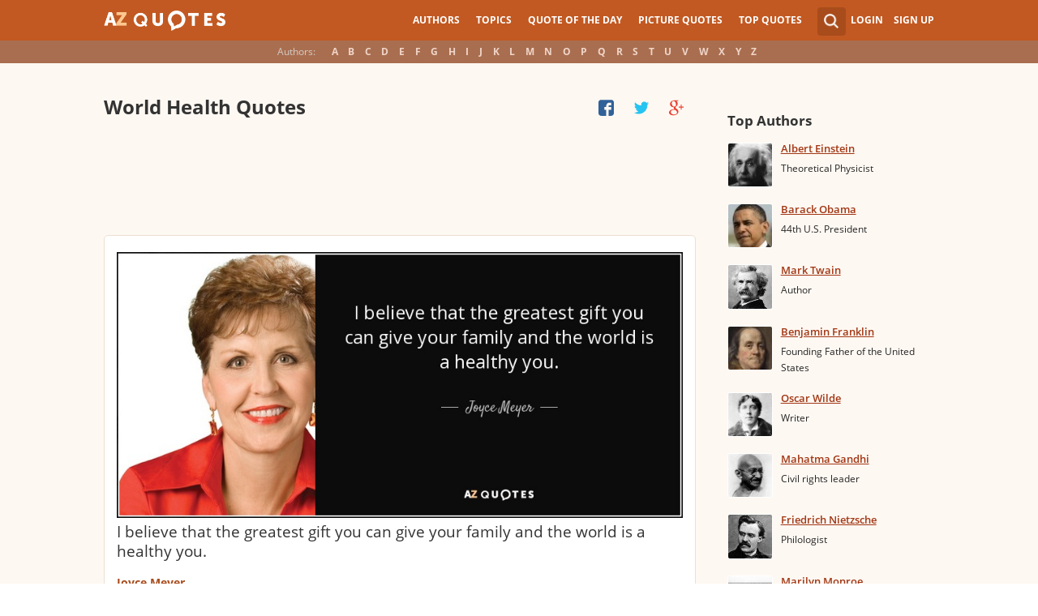

--- FILE ---
content_type: text/html; charset=utf-8
request_url: https://www.google.com/recaptcha/api2/aframe
body_size: 264
content:
<!DOCTYPE HTML><html><head><meta http-equiv="content-type" content="text/html; charset=UTF-8"></head><body><script nonce="pilsHAiViK4Ei2gI3eAlfA">/** Anti-fraud and anti-abuse applications only. See google.com/recaptcha */ try{var clients={'sodar':'https://pagead2.googlesyndication.com/pagead/sodar?'};window.addEventListener("message",function(a){try{if(a.source===window.parent){var b=JSON.parse(a.data);var c=clients[b['id']];if(c){var d=document.createElement('img');d.src=c+b['params']+'&rc='+(localStorage.getItem("rc::a")?sessionStorage.getItem("rc::b"):"");window.document.body.appendChild(d);sessionStorage.setItem("rc::e",parseInt(sessionStorage.getItem("rc::e")||0)+1);localStorage.setItem("rc::h",'1769202402557');}}}catch(b){}});window.parent.postMessage("_grecaptcha_ready", "*");}catch(b){}</script></body></html>